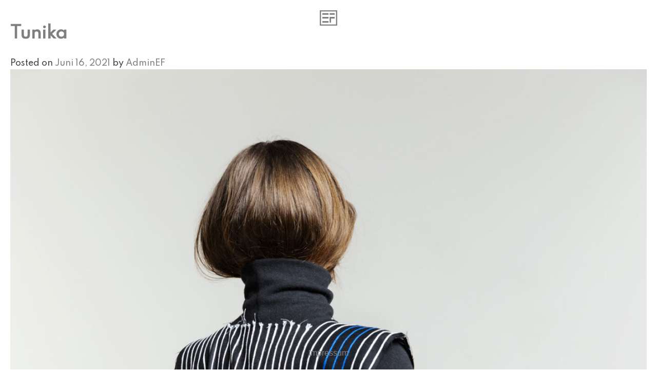

--- FILE ---
content_type: text/html; charset=UTF-8
request_url: https://edithforizs.com/2021/06/16/tunika-2/
body_size: 15539
content:
<!doctype html>
<html lang="de">
<head>
	<meta charset="UTF-8">
	<meta name="viewport" content="width=device-width, initial-scale=1">
	<link rel="profile" href="https://gmpg.org/xfn/11">
    <link rel="preconnect" href="https://fonts.gstatic.com">
    <link href="https://fonts.googleapis.com/css2?family=Spartan:wght@500&display=swap" rel="stylesheet">

	<title>Tunika &#8211; edithforizs</title>
<meta name='robots' content='max-image-preview:large' />
<link rel='dns-prefetch' href='//s.w.org' />
<link rel="alternate" type="application/rss+xml" title="edithforizs &raquo; Feed" href="https://edithforizs.com/feed/" />
<link rel="alternate" type="application/rss+xml" title="edithforizs &raquo; Kommentar-Feed" href="https://edithforizs.com/comments/feed/" />
<link rel="alternate" type="application/rss+xml" title="edithforizs &raquo; Tunika-Kommentar-Feed" href="https://edithforizs.com/2021/06/16/tunika-2/feed/" />
		<script>
			window._wpemojiSettings = {"baseUrl":"https:\/\/s.w.org\/images\/core\/emoji\/13.0.1\/72x72\/","ext":".png","svgUrl":"https:\/\/s.w.org\/images\/core\/emoji\/13.0.1\/svg\/","svgExt":".svg","source":{"concatemoji":"https:\/\/edithforizs.com\/wp-includes\/js\/wp-emoji-release.min.js?ver=5.7.14"}};
			!function(e,a,t){var n,r,o,i=a.createElement("canvas"),p=i.getContext&&i.getContext("2d");function s(e,t){var a=String.fromCharCode;p.clearRect(0,0,i.width,i.height),p.fillText(a.apply(this,e),0,0);e=i.toDataURL();return p.clearRect(0,0,i.width,i.height),p.fillText(a.apply(this,t),0,0),e===i.toDataURL()}function c(e){var t=a.createElement("script");t.src=e,t.defer=t.type="text/javascript",a.getElementsByTagName("head")[0].appendChild(t)}for(o=Array("flag","emoji"),t.supports={everything:!0,everythingExceptFlag:!0},r=0;r<o.length;r++)t.supports[o[r]]=function(e){if(!p||!p.fillText)return!1;switch(p.textBaseline="top",p.font="600 32px Arial",e){case"flag":return s([127987,65039,8205,9895,65039],[127987,65039,8203,9895,65039])?!1:!s([55356,56826,55356,56819],[55356,56826,8203,55356,56819])&&!s([55356,57332,56128,56423,56128,56418,56128,56421,56128,56430,56128,56423,56128,56447],[55356,57332,8203,56128,56423,8203,56128,56418,8203,56128,56421,8203,56128,56430,8203,56128,56423,8203,56128,56447]);case"emoji":return!s([55357,56424,8205,55356,57212],[55357,56424,8203,55356,57212])}return!1}(o[r]),t.supports.everything=t.supports.everything&&t.supports[o[r]],"flag"!==o[r]&&(t.supports.everythingExceptFlag=t.supports.everythingExceptFlag&&t.supports[o[r]]);t.supports.everythingExceptFlag=t.supports.everythingExceptFlag&&!t.supports.flag,t.DOMReady=!1,t.readyCallback=function(){t.DOMReady=!0},t.supports.everything||(n=function(){t.readyCallback()},a.addEventListener?(a.addEventListener("DOMContentLoaded",n,!1),e.addEventListener("load",n,!1)):(e.attachEvent("onload",n),a.attachEvent("onreadystatechange",function(){"complete"===a.readyState&&t.readyCallback()})),(n=t.source||{}).concatemoji?c(n.concatemoji):n.wpemoji&&n.twemoji&&(c(n.twemoji),c(n.wpemoji)))}(window,document,window._wpemojiSettings);
		</script>
		<style>
img.wp-smiley,
img.emoji {
	display: inline !important;
	border: none !important;
	box-shadow: none !important;
	height: 1em !important;
	width: 1em !important;
	margin: 0 .07em !important;
	vertical-align: -0.1em !important;
	background: none !important;
	padding: 0 !important;
}
</style>
	<link rel='stylesheet' id='wp-block-library-css'  href='https://edithforizs.com/wp-includes/css/dist/block-library/style.min.css?ver=5.7.14' media='all' />
<link rel='stylesheet' id='edith-forizs-style-css'  href='https://edithforizs.com/wp-content/themes/edith-forizs/style.css?ver=1.0.0' media='all' />
<link rel="https://api.w.org/" href="https://edithforizs.com/wp-json/" /><link rel="alternate" type="application/json" href="https://edithforizs.com/wp-json/wp/v2/posts/106" /><link rel="EditURI" type="application/rsd+xml" title="RSD" href="https://edithforizs.com/xmlrpc.php?rsd" />
<link rel="wlwmanifest" type="application/wlwmanifest+xml" href="https://edithforizs.com/wp-includes/wlwmanifest.xml" /> 
<meta name="generator" content="WordPress 5.7.14" />
<link rel="canonical" href="https://edithforizs.com/2021/06/16/tunika-2/" />
<link rel='shortlink' href='https://edithforizs.com/?p=106' />
<link rel="alternate" type="application/json+oembed" href="https://edithforizs.com/wp-json/oembed/1.0/embed?url=https%3A%2F%2Fedithforizs.com%2F2021%2F06%2F16%2Ftunika-2%2F" />
<link rel="alternate" type="text/xml+oembed" href="https://edithforizs.com/wp-json/oembed/1.0/embed?url=https%3A%2F%2Fedithforizs.com%2F2021%2F06%2F16%2Ftunika-2%2F&#038;format=xml" />
	<script>
		document.addEventListener("DOMContentLoaded", function() {
			if ( document.querySelector(".site-title a") ) {
				document.querySelector(".site-title a").setAttribute("href", "http://edithforizs.com/brand");
			}
			if ( document.querySelector("a.custom-logo-link") ) {
				document.querySelector("a.custom-logo-link").setAttribute("href", "http://edithforizs.com/brand");
			}
		});
	</script>
			<script>
			document.addEventListener("DOMContentLoaded", function() {
				if ( document.querySelector(".site-title a") ) {
					document.querySelector(".site-title a").setAttribute("target", "_self");
				}
				if (document.querySelector("a.custom-logo-link")) {
					document.querySelector("a.custom-logo-link").setAttribute("target", "_self");
				}
			});
		</script>
		<link rel="pingback" href="https://edithforizs.com/xmlrpc.php"><style>.recentcomments a{display:inline !important;padding:0 !important;margin:0 !important;}</style><link rel="icon" href="https://edithforizs.com/wp-content/uploads/2021/06/cropped-logo_ef_nachgezeichnet_favicon-01-32x32.png" sizes="32x32" />
<link rel="icon" href="https://edithforizs.com/wp-content/uploads/2021/06/cropped-logo_ef_nachgezeichnet_favicon-01-192x192.png" sizes="192x192" />
<link rel="apple-touch-icon" href="https://edithforizs.com/wp-content/uploads/2021/06/cropped-logo_ef_nachgezeichnet_favicon-01-180x180.png" />
<meta name="msapplication-TileImage" content="https://edithforizs.com/wp-content/uploads/2021/06/cropped-logo_ef_nachgezeichnet_favicon-01-270x270.png" />
</head>

<body class="post-template-default single single-post postid-106 single-format-standard wp-custom-logo">
<div id="page" class="site">
	<a class="skip-link screen-reader-text" href="#primary">Skip to content</a>

	<header id="masthead" class="site-header">
		<div class="site-branding">
			<a href="https://edithforizs.com/" class="custom-logo-link" rel="home"><img width="213" height="190" src="https://edithforizs.com/wp-content/uploads/2021/05/cropped-logo_ef_web_gr-01.png" class="custom-logo" alt="edithforizs" /></a>				<p class="site-title"><a href="https://edithforizs.com/" rel="home">edithforizs</a></p>
						</div><!-- .site-branding -->

		<nav id="site-navigation" class="main-navigation">
			<button class="menu-toggle" aria-controls="primary-menu" aria-expanded="false">Primary Menu</button>
			<div id="primary-menu" class="menu"><ul>
<li class="page_item page-item-5"><a href="https://edithforizs.com/brand/">Brand</a></li>
<li class="page_item page-item-14"><a href="https://edithforizs.com/impressum/">Impressum</a></li>
<li class="page_item page-item-8"><a href="https://edithforizs.com/kontakt/">Kontakt</a></li>
<li class="page_item page-item-10"><a href="https://edithforizs.com/lookbook/">Lookbook</a></li>
<li class="page_item page-item-36"><a href="https://edithforizs-showroom.com">Showroom</a></li>
<li class="page_item page-item-112"><a href="https://edithforizs.com/soon/">Soon</a></li>
</ul></div>
		</nav><!-- #site-navigation -->
	</header><!-- #masthead -->

	<main id="primary" class="site-main">

		
<article id="post-106" class="post-106 post type-post status-publish format-standard has-post-thumbnail hentry category-uncategorized">
	<header class="entry-header">
		<h1 class="entry-title">Tunika</h1>			<div class="entry-meta">
				<span class="posted-on">Posted on <a href="https://edithforizs.com/2021/06/16/tunika-2/" rel="bookmark"><time class="entry-date published" datetime="2021-06-16T09:48:51+00:00">Juni 16, 2021</time><time class="updated" datetime="2023-11-30T14:34:59+00:00">November 30, 2023</time></a></span><span class="byline"> by <span class="author vcard"><a class="url fn n" href="https://edithforizs.com/author/adminef/">AdminEF</a></span></span>			</div><!-- .entry-meta -->
			</header><!-- .entry-header -->

	
			<div class="post-thumbnail">
				<img width="1500" height="2250" src="https://edithforizs.com/wp-content/uploads/2021/06/edith_forizs_mode_13_tunika.jpg" class="attachment-post-thumbnail size-post-thumbnail wp-post-image" alt="" loading="lazy" srcset="https://edithforizs.com/wp-content/uploads/2021/06/edith_forizs_mode_13_tunika.jpg 1500w, https://edithforizs.com/wp-content/uploads/2021/06/edith_forizs_mode_13_tunika-200x300.jpg 200w, https://edithforizs.com/wp-content/uploads/2021/06/edith_forizs_mode_13_tunika-683x1024.jpg 683w, https://edithforizs.com/wp-content/uploads/2021/06/edith_forizs_mode_13_tunika-768x1152.jpg 768w, https://edithforizs.com/wp-content/uploads/2021/06/edith_forizs_mode_13_tunika-1024x1536.jpg 1024w, https://edithforizs.com/wp-content/uploads/2021/06/edith_forizs_mode_13_tunika-1365x2048.jpg 1365w" sizes="(max-width: 1500px) 100vw, 1500px" />			</div><!-- .post-thumbnail -->

		
	<div class="entry-content">
			</div><!-- .entry-content -->

	<footer class="entry-footer">
		<span class="cat-links">Posted in <a href="https://edithforizs.com/category/uncategorized/" rel="category tag">Uncategorized</a></span>	</footer><!-- .entry-footer -->
</article><!-- #post-106 -->

	<nav class="navigation post-navigation" role="navigation" aria-label="Beiträge">
		<h2 class="screen-reader-text">Beitrags-Navigation</h2>
		<div class="nav-links"><div class="nav-previous"><a href="https://edithforizs.com/2021/06/16/kleid-2/" rel="prev"><span class="nav-subtitle">Previous:</span> <span class="nav-title">Kleid</span></a></div><div class="nav-next"><a href="https://edithforizs.com/2021/06/16/seidenhose/" rel="next"><span class="nav-subtitle">Next:</span> <span class="nav-title">Seidenhose</span></a></div></div>
	</nav>
<div id="comments" class="comments-area">

		<div id="respond" class="comment-respond">
		<h3 id="reply-title" class="comment-reply-title">Schreibe einen Kommentar <small><a rel="nofollow" id="cancel-comment-reply-link" href="/2021/06/16/tunika-2/#respond" style="display:none;">Antwort abbrechen</a></small></h3><form action="https://edithforizs.com/wp-comments-post.php" method="post" id="commentform" class="comment-form" novalidate><p class="comment-notes"><span id="email-notes">Deine E-Mail-Adresse wird nicht veröffentlicht.</span> Erforderliche Felder sind mit <span class="required">*</span> markiert</p><p class="comment-form-comment"><label for="comment">Kommentar</label> <textarea id="comment" name="comment" cols="45" rows="8" maxlength="65525" required="required"></textarea></p><p class="comment-form-author"><label for="author">Name <span class="required">*</span></label> <input id="author" name="author" type="text" value="" size="30" maxlength="245" required='required' /></p>
<p class="comment-form-email"><label for="email">E-Mail <span class="required">*</span></label> <input id="email" name="email" type="email" value="" size="30" maxlength="100" aria-describedby="email-notes" required='required' /></p>
<p class="comment-form-url"><label for="url">Website</label> <input id="url" name="url" type="url" value="" size="30" maxlength="200" /></p>
<p class="comment-form-cookies-consent"><input id="wp-comment-cookies-consent" name="wp-comment-cookies-consent" type="checkbox" value="yes" /> <label for="wp-comment-cookies-consent">Meinen Namen, meine E-Mail-Adresse und meine Website in diesem Browser für die nächste Kommentierung speichern.</label></p>
<p class="form-submit"><input name="submit" type="submit" id="submit" class="submit" value="Kommentar abschicken" /> <input type='hidden' name='comment_post_ID' value='106' id='comment_post_ID' />
<input type='hidden' name='comment_parent' id='comment_parent' value='0' />
</p></form>	</div><!-- #respond -->
	
</div><!-- #comments -->

	</main><!-- #main -->


<aside id="secondary" class="widget-area">
	<section id="search-2" class="widget widget_search"><form role="search" method="get" class="search-form" action="https://edithforizs.com/">
				<label>
					<span class="screen-reader-text">Suche nach:</span>
					<input type="search" class="search-field" placeholder="Suchen …" value="" name="s" />
				</label>
				<input type="submit" class="search-submit" value="Suchen" />
			</form></section>
		<section id="recent-posts-2" class="widget widget_recent_entries">
		<h2 class="widget-title">Neueste Beiträge</h2>
		<ul>
											<li>
					<a href="https://edithforizs.com/2021/06/16/seidenkleid/">Seidenkleid</a>
									</li>
											<li>
					<a href="https://edithforizs.com/2021/06/16/tunika/">Tunika</a>
									</li>
											<li>
					<a href="https://edithforizs.com/2021/06/16/top-2/">Top</a>
									</li>
											<li>
					<a href="https://edithforizs.com/2021/06/16/seidenhose/">Seidenhose</a>
									</li>
											<li>
					<a href="https://edithforizs.com/2021/06/16/tunika-2/" aria-current="page">Tunika</a>
									</li>
					</ul>

		</section><section id="recent-comments-2" class="widget widget_recent_comments"><h2 class="widget-title">Neueste Kommentare</h2><ul id="recentcomments"></ul></section><section id="archives-2" class="widget widget_archive"><h2 class="widget-title">Archiv</h2>
			<ul>
					<li><a href='https://edithforizs.com/2021/06/'>Juni 2021</a></li>
			</ul>

			</section><section id="categories-2" class="widget widget_categories"><h2 class="widget-title">Kategorien</h2>
			<ul>
					<li class="cat-item cat-item-1"><a href="https://edithforizs.com/category/uncategorized/">Uncategorized</a>
</li>
			</ul>

			</section><section id="meta-2" class="widget widget_meta"><h2 class="widget-title">Meta</h2>
		<ul>
						<li><a href="https://edithforizs.com/wp-login.php">Anmelden</a></li>
			<li><a href="https://edithforizs.com/feed/">Feed der Einträge</a></li>
			<li><a href="https://edithforizs.com/comments/feed/">Kommentar-Feed</a></li>

			<li><a href="https://de.wordpress.org/">WordPress.org</a></li>
		</ul>

		</section></aside><!-- #secondary -->

	<footer id="colophon" class="site-footer">
		<div class="site-info">
            <ul>
                <li>
                    <a href="/impressum">Impressum</a>
                </li>

            </ul>

		</div><!-- .site-info -->
	</footer><!-- #colophon -->
</div><!-- #page -->

<script src='https://edithforizs.com/wp-content/themes/edith-forizs/js/navigation.js?ver=1.0.0' id='edith-forizs-navigation-js'></script>
<script src='https://edithforizs.com/wp-includes/js/comment-reply.min.js?ver=5.7.14' id='comment-reply-js'></script>
<script src='https://edithforizs.com/wp-content/plugins/page-links-to/dist/new-tab.js?ver=3.3.5' id='page-links-to-js'></script>
<script src='https://edithforizs.com/wp-includes/js/wp-embed.min.js?ver=5.7.14' id='wp-embed-js'></script>

</body>
</html>
